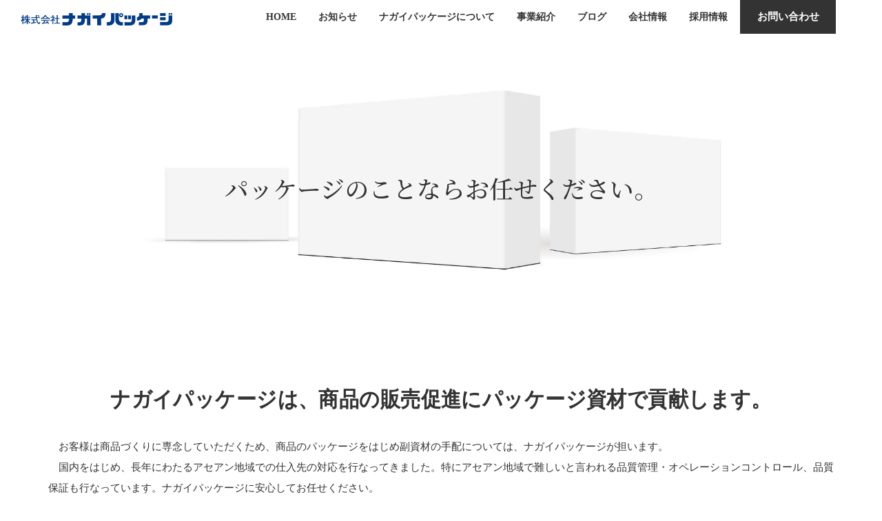

--- FILE ---
content_type: text/html
request_url: https://www.nagaipkg.com/
body_size: 46478
content:
<!DOCTYPE html>
<html lang="ja-JP">
 <head> 
  <meta charset="UTF-8"> 
  <meta http-equiv="content-type" content="text/html; charset=UTF-8"> 
  <link rel="dns-prefetch" href="//sync5-res.digitalstage.jp"> 
  <link rel="dns-prefetch" href="//sync5-cnsl.digitalstage.jp"> 
  <meta name="robots" content="index"> 
  <meta name="viewport" content="width=device-width, initial-scale=1"> 
  <meta name="description" content="ナガイパッケージは商品の販売促進にパッケージ資材で貢献します。お客様のさまざまなニーズにお応えし、お客様の課題を解決します。 "> 
  <meta property="og:title" content="株式会社ナガイパッケージ"> 
  <meta property="og:type" content="website"> 
  <meta property="og:image" content="http://www.nagaipkg.com/bdflashinfo/thumbnail-large.png"> 
  <meta property="og:url" content="http://www.nagaipkg.com/"> 
  <meta property="og:site_name" content="ナガイパッケージ"> 
  <meta property="og:description" content="ナガイパッケージは商品の販売促進にパッケージ資材で貢献します。お客様のさまざまなニーズにお応えし、お客様の課題を解決します。 "> 
  <meta name="twitter:card" content="summary_large_image"> 
  <meta name="twitter:image" content="http://www.nagaipkg.com/bdflashinfo/thumbnail-large.png"> 
  <meta name="note:card" content="summary_large_image"> 
  <link rel="canonical" href="http://www.nagaipkg.com/"> 
  <title>株式会社ナガイパッケージ</title> 
  <link rel="stylesheet" type="text/css" href="_module/styles/bind.css?v=17.0.6" id="bind-css"> 
  <link rel="stylesheet" type="text/css" href="_dress/b14001/base.css?1764219060843"> 
  <link rel="stylesheet" type="text/css" href="_dress/a301d2fca54043a29c5243fb85b0a841/base.css?1764219060843"> 
  <link rel="stylesheet" type="text/css" href="_dress/b14002BlogList/base.css?1764219060843"> 
  <link rel="stylesheet" type="text/css" href="_dress/b14002Webinar/base.css?1764219060843"> 
  <link rel="stylesheet" type="text/css" href="https://fonts.googleapis.com/css?family=Zilla+Slab+Highlight:regular,700&amp;display=swap"> 
  <link rel="stylesheet" type="text/css" href="https://fonts.googleapis.com/css?family=Noto Serif JP:500&amp;display=swap"> 
  <link rel="stylesheet" type="text/css" href="https://fonts.googleapis.com/css?family=Josefin+Sans:100,200,300,regular,500,600,700,100italic,200italic,300italic,italic,500italic,600italic,700italic&amp;display=swap"> 
  <link rel="stylesheet" type="text/css" href="https://fonts.googleapis.com/css?family=Poppins:100,100italic,200,200italic,300,300italic,regular,italic,500,500italic,600,600italic,700,700italic,800,800italic,900,900italic&amp;display=swap"> 
  <link rel="stylesheet" type="text/css" href="https://fonts.googleapis.com/css?family=Noto Sans JP:500&amp;display=swap"> 
  <link rel="stylesheet" type="text/css" href="index.css?1764219060870c0100" id="page-css">    
  <link rel="stylesheet" type="text/css" href="https://fonts.googleapis.com/css?family=Montserrat:100,200,300,regular,500,600,700,800,900,100italic,200italic,300italic,italic,500italic,600italic,700italic,800italic,900italic&amp;display=swap"> 
  <link rel="stylesheet" type="text/css" href="_webfonts.css?1764219060896" id="webfont-css"> 
  <link rel="stylesheet" type="text/css" href="_csslinkbtn/btn-import.css?1764219055587" id="linkbtn-css"> 
  <!-- Google tag (gtag.js) --> 
  <script async src="https://www.googletagmanager.com/gtag/js?id=G-JXNV8BWJ4Y"></script> 
  <script>
  window.dataLayer = window.dataLayer || [];
  function gtag(){dataLayer.push(arguments);}
  gtag('js', new Date());

  gtag('config', 'G-JXNV8BWJ4Y');
</script> 
 </head> 
 <body id="l-1" class="l-1 -dress_b14001 bd-webp" data-type="responsive" data-ga-traking="true" data-page-animation="none"> 
  <div id="page" class="bg-window "> 
   <div class="bg-document"> 
    <noscript> 
     <div id="js-off"> 
      <img src="_module/images/noscript.gif" alt="Enable JavaScript in your browser. このウェブサイトはJavaScriptをオンにしてご覧下さい。"> 
     </div> 
    </noscript> 
    <div id="a-header" data-float="false" class="a-header   cssskin-_area_header"> 
     <header> 
      <div class="site_frame"> 
       <section> 
        <div id="bk91793810" class="b-both_diff -right_large -sp-single_column c-sp-space_normal cssskin-_block_header" data-bk-id="bk91793810" data-shared="true" data-sharedname="グローバルナビ"> 
         <div class=" g-column"> 
          <div class=" column -col3 -col_sub"> 
           <div class=" c-body c-left"> 
            <div class="c-img   "> 
             <a href="./" data-mypid="5825274"> 
              <picture> 
               <source type="image/webp" srcset="_src/89030884/img20250104213228055091.webp?v=1764219055587"> 
               <img src="_src/89030884/img20250104213228055091.png?v=1764219055587" width="6000" height="507" alt="株式会社ナガイパッケージロゴ" id="imgsrc89030884_1" class=" c-no_adjust" loading="lazy"> 
              </picture></a> 
            </div> 
           </div> 
          </div> 
          <div class=" column -col9 -col_main"> 
           <nav> 
            <div id="js-globalNavigation" data-slide-type="rightSlide" data-btn-position="rightTop_fixed"> 
             <div class=" js-motion"> 
              <ul class="m-motion menu-parts -f"> 
               <li class=" c-current"><a href="./" data-mypid="5825274">HOME</a></li> 
               <li><a href="news/" data-pid="5825284">お知らせ</a></li> 
               <li><a href="about_us.html" data-pid="5825277">ナガイパッケージについて</a> 
                <ul data-template="menuf"> 
                 <li><a href="about_us.html#ABOUT_US" data-pid="5825277">私たちについて</a></li> 
                 <li><a href="about_us.html#GREETINGS" data-pid="5825277">社長挨拶</a></li> 
                 <li><a href="about_us.html#PHILOSOPHY" data-pid="5825277">企業理念</a></li> 
                </ul></li> 
               <li><a href="service.html" data-pid="5825280">事業紹介</a> 
                <ul data-template="menuf"> 
                 <li><a href="service.html" data-pid="5825280">パッケージ&amp;デザイン</a></li> 
                 <li><a href="Planning_production.html" data-pid="6004952">パッケージの企画・製作</a></li> 
                </ul></li> 
               <li><a href="blog/" data-pid="5825281">ブログ</a></li> 
               <li><a href="company_information.html" data-pid="5825279">会社情報</a> 
                <ul data-template="menuf"> 
                 <li><a href="company_information.html#PROFILE" data-pid="5825279">会社概要</a></li> 
                 <li><a href="company_information.html#BASE" data-pid="5825279">国内外拠点</a></li> 
                 <li><a href="company_information.html#HISTORY" data-pid="5825279">沿革</a></li> 
                </ul></li> 
               <li><a href="recruitment.html" data-pid="5825275">採用情報</a></li> 
               <li><a href="contact_form.html" data-pid="5825278" class="gnavi">お問い合わせ</a></li> 
              </ul> 
             </div> 
            </div> 
            <div id="spNavigationTrigger" class=" c-sp_navigation_btn"></div> 
           </nav> 
          </div> 
         </div> 
        </div> 
        <div id="bk91793988" class="b-plain c-space_normal c-sp-space_normal c-sp-padding_init cssskin-_block_header" data-bk-id="bk91793988" data-shared="true" data-sharedname="翻訳パーツ"> 
         <div class=" column -column1"> 
          <div class=" c-body c-center"> 
           <span class="js-sync -translate" style="display:none;">,,,</span> 
          </div> 
         </div> 
        </div> 
       </section> 
      </div> 
     </header> 
    </div> 
    <div id="a-ghost_header" data-effect="fade" data-float="true" class="a-ghost_header js-ghost_mode  cssskin-_block_ghost_header"> 
     <header> 
      <div class="site_frame"> 
       <section> 
        <div id="bk91793986" class="b-both_diff -right_large -sp-single_column c-sp-space_normal cssskin-_block_ghost_header" data-bk-id="bk91793986" data-shared="true" data-sharedname="ゴーストヘッダー"> 
         <div class=" g-column"> 
          <div class=" column -col3 -col_sub"> 
           <div class=" c-body c-left"> 
            <div class="c-img   "> 
             <a href="./" data-mypid="5825274"> 
              <picture> 
               <source type="image/webp" srcset="_src/89030882/img20250104213228055091.webp?v=1764219055587"> 
               <img src="_src/89030882/img20250104213228055091.png?v=1764219055587" width="6000" height="507" alt="株式会社ナガイパッケージロゴ" id="imgsrc89030882_1" class=" c-no_adjust" loading="lazy"> 
              </picture></a> 
            </div> 
           </div> 
          </div> 
          <div class=" column -col9 -col_main"> 
           <nav> 
            <div class=" js-motion"> 
             <ul class="m-motion menu-parts -f"> 
              <li class=" c-current"><a href="./" data-mypid="5825274">HOME</a></li> 
              <li><a href="news/" data-pid="5825284">お知らせ</a></li> 
              <li><a href="about_us.html" data-pid="5825277">ナガイパッケージについて</a> 
               <ul data-template="menuf"> 
                <li><a href="about_us.html#GREETINGS" data-pid="5825277">社長挨拶</a></li> 
                <li><a href="about_us.html#PHILOSOPHY" data-pid="5825277">企業理念</a></li> 
               </ul></li> 
              <li><a href="service.html" data-pid="5825280">事業紹介</a> 
               <ul data-template="menuf"> 
                <li><a href="service.html" data-pid="5825280">パッケージ&amp;デザイン</a></li> 
                <li><a href="Planning_production.html" data-pid="6004952">パッケージの企画・製作</a></li> 
               </ul></li> 
              <li><a href="blog/" data-pid="5825281">ブログ</a></li> 
              <li><a href="company_information.html" data-pid="5825279">会社情報</a> 
               <ul data-template="menuf"> 
                <li><a href="company_information.html#PROFILE" data-pid="5825279">会社概要</a></li> 
                <li><a href="company_information.html#BASE" data-pid="5825279">国内外拠点</a></li> 
                <li><a href="company_information.html#HISTORY" data-pid="5825279">沿革</a></li> 
               </ul></li> 
              <li><a href="recruitment.html" data-pid="5825275">採用情報</a></li> 
              <li><a href="contact_form.html" data-pid="5825278" class="gnavi">お問い合わせ</a></li> 
             </ul> 
            </div> 
           </nav> 
          </div> 
         </div> 
        </div> 
        <div id="bk91793987" class="b-headlines c-space_normal c-sp-space_normal cssskin-_block_ghost_header" data-bk-id="bk91793987"> 
         <div class=" column -column1"> 
          <div class=" c-body c-center"> 
           <div class="c-breadcrumb"> 
            <em>HOME</em> 
           </div> 
          </div> 
         </div> 
        </div> 
       </section> 
      </div> 
     </header> 
    </div> 
    <div id="a-billboard" class="a-billboard    cssskin-_area_billboard"> 
     <div class="site_frame"> 
      <section> 
       <div id="bk91793835" class="b-plain c-space_narrow c-sp-space_normal c-sp-padding_init is-sp-hide cssskin-_block_billboard" data-bk-id="bk91793835"> 
        <div class=" column -column1"> 
         <div class=" c-body c-center"> 
          <span class="js-slide s-slide-bdSlideJumboTron s-slide-auto s-slide-loop" data-interval="4000" data-duration="2000" data-width="2000" data-height="700" data-sp-width="600" data-sp-height="300" data-nav-type="none" data-nav-color="white" data-dir-type="none" data-dir-color="white" data-disp-comment="always" data-apply-area="0" data-use-background="0"> <span class="s-slide-img"> 
            <picture> 
             <source type="image/webp" srcset="_src/89030850/_2.webp?v=1764219055587"> 
             <img src="_src/89030850/_2.jpg?v=1764219055587" width="5428" height="3619" alt="_2.jpg" loading="lazy"> 
            </picture><span class="slide-title">パッケージのことならお任せください。</span><span class="slide-body"></span> </span><span class="s-slide-img"> 
            <picture> 
             <source type="image/webp" srcset="_src/89030851/s__3170321_0.webp?v=1764219055587"> 
             <img src="_src/89030851/s__3170321_0.jpg?v=1764219055587" width="1108" height="1477" alt="s__3170321_0.jpg" loading="lazy"> 
            </picture><span class="slide-title"></span><span class="slide-body"></span> </span><span class="s-slide-img"> 
            <picture> 
             <source type="image/webp" srcset="_src/89030852/_1.webp?v=1764219055587"> 
             <img src="_src/89030852/_1.jpg?v=1764219055587" width="5043" height="3362" alt="_1.jpg" loading="lazy"> 
            </picture><span class="slide-title"></span><span class="slide-body"></span> </span><span class="s-slide-img"> 
            <picture> 
             <source type="image/webp" srcset="_src/89030874/img20250416093410183113.webp?v=1764219055587"> 
             <img src="_src/89030874/img20250416093410183113.png?v=1764219055587" width="2363" height="1911" alt="img20250416093410183113.png" loading="lazy"> 
            </picture><span class="slide-title"></span><span class="slide-body"></span> </span> </span> 
         </div> 
        </div> 
       </div> 
       <div id="bk91793855" class="b-plain c-space_narrow c-sp-space_normal c-sp-padding_init is-pc-hide cssskin-_block_billboard" data-bk-id="bk91793855"> 
        <div class=" column -column1"> 
         <div class=" c-body c-center"> 
          <span class="js-slide s-slide-bdSlideJumboTron s-slide-auto s-slide-loop" data-interval="4000" data-duration="2000" data-width="2000" data-height="700" data-sp-width="600" data-sp-height="300" data-nav-type="none" data-nav-color="white" data-dir-type="none" data-dir-color="white" data-disp-comment="always" data-apply-area="0" data-use-background="0"> <span class="s-slide-img"> 
            <picture> 
             <source type="image/webp" srcset="_src/89030859/_2.webp?v=1764219055587"> 
             <img src="_src/89030859/_2.jpg?v=1764219055587" width="5428" height="3619" alt="_2.jpg" loading="lazy"> 
            </picture><span class="slide-title">パッケージのことなら<br>お任せください。</span><span class="slide-body"></span> </span><span class="s-slide-img"> 
            <picture> 
             <source type="image/webp" srcset="_src/89030860/s__3170321_0.webp?v=1764219055587"> 
             <img src="_src/89030860/s__3170321_0.jpg?v=1764219055587" width="1108" height="1477" alt="s__3170321_0.jpg" loading="lazy"> 
            </picture><span class="slide-title"></span><span class="slide-body"></span> </span><span class="s-slide-img"> 
            <picture> 
             <source type="image/webp" srcset="_src/89030861/_1.webp?v=1764219055587"> 
             <img src="_src/89030861/_1.jpg?v=1764219055587" width="5043" height="3362" alt="_1.jpg" loading="lazy"> 
            </picture><span class="slide-title"></span><span class="slide-body"></span> </span><span class="s-slide-img"> 
            <picture> 
             <source type="image/webp" srcset="_src/89030875/img20250416093410183113.webp?v=1764219055587"> 
             <img src="_src/89030875/img20250416093410183113.png?v=1764219055587" width="2363" height="1911" alt="img20250416093410183113.png" loading="lazy"> 
            </picture><span class="slide-title"></span><span class="slide-body"></span> </span> </span> 
         </div> 
        </div> 
       </div> 
      </section> 
     </div> 
    </div> 
    <main> 
     <div id="a-site_contents" class="a-site_contents  noskin"> 
      <article> 
       <div class="site_frame"> 
        <div class="g-column"> 
         <div id="a-main" class="a-main column -col12 "> 
          <section> 
           <div id="bk91793834" class="b-plain c-space_wide c-sp-space_wide is-sp-hide cssskin-_block_main init-block_animation" data-bk-id="bk91793834" data-animated="fadeIn"> 
            <div class=" column -column1"> 
             <h1 class="none c-page_title c-center">ナガイパッケージは、商品の販売促進にパッケージ資材で貢献します。</h1> 
             <div class=" c-body c-center">
               &nbsp; 
             </div> 
             <p class=" c-body">　お客様は商品づくりに専念していただくため、商品のパッケージをはじめ副資材の手配については、ナガイパッケージが担います。<br>　国内をはじめ、長年にわたるアセアン地域での仕入先の対応を行なってきました。特にアセアン地域で難しいと言われる品質管理・オペレーションコントロール、品質保証も行なっています。ナガイパッケージに安心してお任せください。</p> 
            </div> 
           </div> 
           <div id="bk91793856" class="b-plain c-space_wide c-sp-space_wide is-pc-hide cssskin-_block_main init-block_animation" data-bk-id="bk91793856" data-animated="fadeIn"> 
            <div class=" column -column1"> 
             <h1 class=" c-page_title c-center">ナガイパッケージは、<br>商品の販売促進に<br>パッケージ資材で貢献します。</h1> 
             <div class=" c-body c-center">
               &nbsp; 
             </div> 
             <p class=" c-body">　お客様は商品づくりに専念していただくため、商品のパッケージをはじめ副資材の手配については、ナガイパッケージが担います。<br>　国内をはじめ、長年にわたるアセアン地域での仕入先の対応を行なってきました。特にアセアン地域で難しいと言われる品質管理・オペレーションコントロール、品質保証も行なっています。ナガイパッケージに安心してお任せください。</p> 
            </div> 
           </div> 
           <div id="bk91793833" class="b-plain c-space_normal c-sp-space_normal cssskin-_block_main" data-bk-id="bk91793833"> 
            <div class=" column -column1"> 
             <h2 class="note c-title c-center">NEWS</h2> 
             <hr class="c-hr"> 
             <div class=" c-body c-center">
               お知らせ 
             </div> 
            </div> 
           </div> 
           <div id="bk91793852" class="b-plain c-space_normal c-sp-space_normal c-sp-padding_normal cssskin-_block_main" data-bk-id="bk91793852"> 
            <div class=" column -column1"> 
             <!-- このブロックにはブログ表示に必要なタグが配置されています。 編集すると、記事が正常に表示されなくなるおそれがありますのでご注意ください。 --> 
             <table class="c-list_news"> 
              <tbody> 
               <tr> 
                <th><span class="js-press -index" style="display:none">{"blogs":[{"sid":"TzS6KQYy8L","categories":"","tags":"","order":"newer","name":"お知らせ","pathToFolder":"./news/","topfile":"top.html","rss":"0"}],"articleType":"1","limit_article_num":"5","article_disp_offset":"0","article_disp_offset_num":"","article_new_offset":"1","article_new_offset_num":"14"}</span></th> 
               </tr> 
               <tr> 
                <th>[%article_date_notime_dot%] [%new:New%]</th> 
                <td> <p> </p><p class=" c-body">　<a href="[%link%]">[%title%]</a></p> <p></p></td> 
               </tr> 
               <tr> 
                <th><span class="js-press -index-end" style="display:none"></span></th> 
               </tr> 
              </tbody> 
             </table> 
             <div class=" c-body c-right"> 
              <a href="news/" data-pid="5825284">お知らせをもっと見る<span class="bindicon-circle-right"></span></a> 
             </div> 
            </div> 
           </div> 
           <div id="bk91793836" class="b-plain c-space_normal c-sp-space_normal cssskin-_block_main" data-bk-id="bk91793836"> 
            <div class=" column -column1"> 
             <h2 class="note c-title c-center">SERVICE</h2> 
             <hr class="c-hr"> 
             <div class=" c-body c-center">
               事業紹介 
             </div> 
            </div> 
           </div> 
           <div id="bk91793832" class="b-plain c-sp-space_custom cssskin-002" data-bk-id="bk91793832"> 
            <div class=" g-column -col3 -sp-col1"> 
             <div class=" column -column1"> 
              <div class="c-none"> 
               <div class="c-img   "> 
                <picture> 
                 <source type="image/webp" srcset="_src/89030849/dscf3533.webp?v=1764219055587"> 
                 <img src="_src/89030849/dscf3533.jpg?v=1764219055587" width="4256" height="2766" alt="パッケージ・デザインイメージ" id="imgsrc89030849_1" loading="lazy"> 
                </picture> 
               </div> 
              </div> 
              <h3 class=" c-large_headline">パッケージ＆デザイン</h3> 
              <p class=" c-body">ニューロマーケティングデータを基に<span>AI</span>が生成する「売れるパッケージデザイン」、その提案と対応をいたします。最新のテクノロジーを駆使した一歩先の商品作りに貢献いたします。<br>&nbsp;</p> 
              <div class=" c-body c-center"> 
               <a href="service.html" data-pid="5825280" class="btn-default">さらに詳しく<span class="bindicon-arrow-right2"></span></a> 
              </div> 
             </div> 
             <div class=" column -column2"> 
              <div class="c-none"> 
               <div class="c-img   "> 
                <picture> 
                 <source type="image/webp" srcset="_src/89030846/s__3170321_0.webp?v=1764219055587"> 
                 <img src="_src/89030846/s__3170321_0.jpg?v=1764219055587" width="1000" height="650" alt="アパレルイメージ" id="imgsrc89030846_1" loading="lazy"> 
                </picture> 
               </div> 
              </div> 
              <h3 class=" c-large_headline">アパレル</h3> 
              <p class=" c-body">アパレル業界のメーカー様と副資材の手配など数多く取引してまいりました。その中で身に付けたノウハウを最大限に活かし、お客様の商品開発から販売まで幅広くサポートいたします。また、新規事業として、自社商品の開発と販売も行っております。</p> 
             </div> 
             <div class=" column -column3 -column-lasts"> 
              <div class="c-none"> 
               <div class="c-img   "> 
                <picture> 
                 <source type="image/webp" srcset="_src/89030877/s__3170321_0.webp?v=1764219055587"> 
                 <img src="_src/89030877/s__3170321_0.jpg?v=1764219055587" width="1000" height="650" alt="商品開発イメージ" id="imgsrc89030877_1" loading="lazy"> 
                </picture> 
               </div> 
              </div> 
              <h3 class=" c-large_headline">お菓子</h3> 
              <p class=" c-body">新商品だけでなく、既存の商品でもパッケージデザインを新しくすることで、更なる収益が見込めます。これまで培ってきた知識と経験を活かし、箱ものや袋ものなど、お客様の商品に最適な「売れるデザイン」「コストを抑えたパッケージ」をご提案いたします。</p> 
             </div> 
            </div> 
           </div> 
           <div id="bk94931992" class="b-plain c-space_normal c-sp-space_normal cssskin-_block_main" data-bk-id="bk94931992"> 
            <div class=" column -column1"> 
             <h2 class="note c-title c-center"><span>FEATURES</span></h2> 
             <hr class="c-hr"> 
             <div class=" c-body c-center">
               ナガイパッケージの特長 
             </div> 
            </div> 
           </div> 
           <div id="bk94931995" class="b-plain c-space_narrow c-sp-space_normal c-sp-padding_normal cssskin-_block_main" data-bk-id="bk94931995"> 
            <div class=" g-column -col4 -sp-col1"> 
             <div class=" column -column1"> 
              <h3 class=" c-large_headline c-center"> 
               <div class="c-img   "> 
                <picture> 
                 <source type="image/webp" srcset="_src/91617246/aikonn_3.webp?v=1764219055587"> 
                 <img src="_src/91617246/aikonn_3.png?v=1764219055587" width="350" height="350" alt="企画・提案から 製造・納品まで" id="imgsrc91617246_1" class=" c-no_adjust" loading="lazy"> 
                </picture> 
               </div><br>企画・提案から<br>製造・納品まで</h3> 
              <div class=" c-body c-center">
                &nbsp; 
              </div> 
              <div class=" c-body c-center">
                企画から納品まで、工程管理、品質管理を安心しておまかせください。 
              </div> 
             </div> 
             <div class=" column -column2"> 
              <h3 class=" c-large_headline c-center"> 
               <div class="c-img   "> 
                <picture> 
                 <source type="image/webp" srcset="_src/91617248/aikonn.webp?v=1764219055587"> 
                 <img src="_src/91617248/aikonn.png?v=1764219055587" width="350" height="350" alt="エコロジーとエコノミーの 両立の企画・提案" id="imgsrc91617248_1" class=" c-no_adjust" loading="lazy"> 
                </picture> 
               </div><br>エコロジーとエコノミーの<br>両立の企画・提案</h3> 
              <div class=" c-body c-center">
                &nbsp; 
              </div> 
              <div class=" c-body c-center">
                経済合理性のロットや材質の提案。環境負荷軽減の材質、構成の提案。 
              </div> 
             </div> 
             <div class=" column -column3"> 
              <h3 class=" c-large_headline c-center"> 
               <div class="c-img   "> 
                <picture> 
                 <source type="image/webp" srcset="_src/91617250/aikonn_2_2.webp?v=1764219055587"> 
                 <img src="_src/91617250/aikonn_2_2.png?v=1764219055587" width="350" height="350" alt="販売促進の 効果的な企画・提案" id="imgsrc91617250_1" class=" c-no_adjust" loading="lazy"> 
                </picture> 
               </div><br>販売促進の<br>効果的な企画・提案</h3> 
              <div class=" c-body c-center">
                &nbsp; 
              </div> 
              <div class=" c-body c-center">
                パッケージ、下げ札、POP、ポスターをはじめ、SNS、広告など総合的に販売促進を提案します。 
              </div> 
             </div> 
             <div class=" column -column4 -column-lasts"> 
              <h3 class=" c-large_headline c-center"> 
               <div class="c-img   "> 
                <picture> 
                 <source type="image/webp" srcset="_src/91617252/aikonn_2.webp?v=1764219055587"> 
                 <img src="_src/91617252/aikonn_2.png?v=1764219055587" width="350" height="350" alt="作業負荷低減の 企画・提案" id="imgsrc91617252_1" class=" c-no_adjust" loading="lazy"> 
                </picture> 
               </div><br>作業負荷低減の<br>企画・提案</h3> 
              <div class=" c-body c-center">
                &nbsp; 
              </div> 
              <div class=" c-body c-center">
                資材や形状など作業業務の負荷を減らし、時間短縮やコスト削減の企画提案をします。 
              </div> 
             </div> 
            </div> 
           </div> 
           <div id="bk91793831" class="b-plain c-space_normal c-sp-space_normal cssskin-_block_main" data-bk-id="bk91793831"> 
            <div class=" column -column1"> 
             <h2 class=" c-title c-center">Flow</h2> 
             <hr class="c-hr"> 
             <div class=" c-body c-center">
               パッケージ製作の流れ 
             </div> 
            </div> 
           </div> 
           <div id="bk94952922" class="b-plain c-space_normal c-sp-space_normal c-padding_normal c-sp-padding_normal is-sp-hide cssskin-_block_main" data-bk-id="bk94952922"> 
            <div class=" column -column1"> 
             <div class=" c-body c-center"> 
              <div class="c-img   "> 
               <picture> 
                <source type="image/webp" srcset="_src/91636238/img20251008083343350207.webp?v=1764219055587"> 
                <img src="_src/91636238/img20251008083343350207.png?v=1764219055587" width="1449" height="374" alt="フロー図" id="imgsrc91636238_1" class=" c-no_adjust" loading="lazy"> 
               </picture> 
              </div> 
             </div> 
            </div> 
           </div> 
           <div id="bk94952923" class="b-plain c-space_normal c-sp-space_normal c-padding_normal is-pc-hide cssskin-_block_main" data-bk-id="bk94952923"> 
            <div class=" column -column1"> 
             <div class=" c-body c-center"> 
              <div class="c-img   "> 
               <picture> 
                <source type="image/webp" srcset="_src/91636240/img20251008083653232038.webp?v=1764219055587"> 
                <img src="_src/91636240/img20251008083653232038.png?v=1764219055587" width="480" height="798" alt="フロー図" id="imgsrc91636240_1" class=" c-no_adjust" loading="lazy"> 
               </picture> 
              </div> 
             </div> 
            </div> 
           </div> 
           <div id="bk94952924" class="b-plain c-space_normal c-sp-space_normal cssskin-_block_main" data-bk-id="bk94952924"> 
            <div class=" column -column1"> 
             <div class=" c-body c-center"> 
              <a href="Planning_production.html" data-pid="6004952" class="btn-default">さらに詳しく<span class="bindicon-arrow-right2"></span></a> 
             </div> 
            </div> 
           </div> 
           <div id="bk94952921" class="b-plain c-space_normal c-sp-space_normal cssskin-_block_main" data-bk-id="bk94952921"> 
            <div class=" column -column1"> 
             <h2 class=" c-title c-center">About Us</h2> 
             <hr class="c-hr"> 
             <div class=" c-body c-center">
               私たちについて 
             </div> 
            </div> 
           </div> 
           <div id="bk91793819" class="b-both_diff -right_large -sp-single_column c-space_normal c-sp-space_normal bd-webp -dress_b14002Webinar cssskin-_block_main init-block_animation init-sp-block_animation" data-bk-id="bk91793819" data-animated="fadeInRight" data-sp-animated="fadeInRight"> 
            <div class=" g-column"> 
             <div class=" column -col4 -col_sub"> 
              <div class="c-none c-left"> 
               <div class="c-img   "> 
                <picture> 
                 <source type="image/webp" srcset="_src/89030839/089a3576.webp?v=1764219055587"> 
                 <img src="_src/89030839/089a3576.jpg?v=1764219055587" width="1000" height="650" alt="打ち合わせイメージ" id="imgsrc89030839_1" loading="lazy"> 
                </picture> 
               </div>&nbsp; 
              </div> 
             </div> 
             <div class=" column -col8 -col_main"> 
              <p class="c-lead">ナガイパッケージについて</p> 
              <h3 class=" c-large_headline">創業55年、お客様のご満足が一番の目標、実直な会社です。</h3> 
              <p class=" c-body">大手企業様のパッケージ製作に長きに渡り携わって参りました。高い品質管理力と購買につながる商品イメージを大切にし、手に取ってみたくなるパッケージをご提案いたします。<br>&nbsp;<br><a href="about_us.html" data-pid="5825277" class="more">私たちについて・社長挨拶・企業理念<span class="bindicon-arrow-right2"></span></a></p> 
             </div> 
            </div> 
           </div> 
           <div id="bk92058384" class="b-both_diff -right_large -sp-single_column c-space_normal c-sp-space_normal bd-webp -dress_b14002Webinar cssskin-_block_main init-block_animation init-sp-block_animation" data-bk-id="bk92058384" data-animated="fadeInRight" data-sp-animated="fadeInRight"> 
            <div class=" g-column"> 
             <div class=" column -col4 -col_sub"> 
              <div class="c-none"> 
               <div class="c-img   "> 
                <picture> 
                 <source type="image/webp" srcset="_src/89277902/089a3590.webp?v=1764219055587"> 
                 <img src="_src/89277902/089a3590.jpg?v=1764219055587" width="1000" height="650" alt="打ち合わせイメージ" id="imgsrc89277902_1" loading="lazy"> 
                </picture> 
               </div> 
              </div> 
             </div> 
             <div class=" column -col8 -col_main"> 
              <p class="c-lead">会社情報</p> 
              <h3 class=" c-large_headline">総合的な企画・アイデアを提案するプロダクトマネジメントカンパニー。</h3> 
              <p class=" c-body">開発・宣伝・販売・管理を一貫して行い、業務を無駄なく効率的に行います。目標達成のためにすべてのタスクを連動管理し、最大限の効果を発揮させます。ご要望に応じて部分的な業務も担います。<br>&nbsp;<br><a href="company_information.html" data-pid="5825279" class="more">会社概要・国内外拠点・沿革<span class="bindicon-arrow-right2"></span></a></p> 
             </div> 
            </div> 
           </div> 
           <div id="bk92058383" class="b-both_diff -right_large -sp-single_column c-space_normal c-sp-space_normal bd-webp -dress_b14002Webinar cssskin-_block_main init-block_animation init-sp-block_animation" data-bk-id="bk92058383" data-animated="fadeInRight" data-sp-animated="fadeInRight"> 
            <div class=" g-column"> 
             <div class=" column -col4 -col_sub"> 
              <div class="c-none"> 
               <div class="c-img   "> 
                <picture> 
                 <source type="image/webp" srcset="_src/89277894/pxl_20230921_061303483.webp?v=1764219055587"> 
                 <img src="_src/89277894/pxl_20230921_061303483.jpg?v=1764219055587" width="1000" height="650" alt="ミーティング風景" id="imgsrc89277894_1" loading="lazy"> 
                </picture> 
               </div> 
              </div> 
             </div> 
             <div class=" column -col8 -col_main"> 
              <p class="c-lead">採用情報</p> 
              <h3 class=" c-large_headline"><span class=" d-bold">モノづくりを純粋に楽しめ、親しみの持てる職場です。</span></h3> 
              <p class=" c-body">みんなで一つの目標に向かって、純粋にモノづくりに協力し合える会社です。活発で責任感のある人を求めています。お客様に喜んでいただける商品を一緒に作って行きましょう！<br>&nbsp;<br><a href="recruitment.html" data-pid="5825275" class="more">求める人材・福利厚生・募集要項<span class="bindicon-arrow-right2"></span></a></p> 
             </div> 
            </div> 
           </div> 
           <div id="bk91793830" class="b-plain c-space_normal c-sp-space_normal cssskin-_block_main" data-bk-id="bk91793830"> 
            <div class=" column -column1"> 
             <h2 class=" c-title c-center">Blog</h2> 
             <hr class="c-hr"> 
             <div class=" c-body c-center">
               ブログ 
             </div> 
            </div> 
           </div> 
           <div id="bk91793829" class="b-headlines c-space_narrow c-sp-space_wide bd-webp -dress_b14002BlogList cssskin-_block_main" data-bk-id="bk91793829"> 
            <div class=" g-column -col4 -sp-col1 -no_spacing"> 
             <div class=" column -column1"> 
              <!-- このブロックにはブログ表示に必要なタグが配置されています。 編集すると、記事が正常に表示されなくなるおそれがありますのでご注意ください。 --> 
              <div class="c-none"> 
               <span class="js-press -index" style="display:none">{"articleType":"1","limit_article_num":"4","article_disp_offset":"0","article_disp_offset_num":"","article_new_offset":"1","article_new_offset_num":"14","blogs":[{"sid":"-6cNroagdzF","categories":"","tags":"","order":"newer","name":"ブログ","pathToFolder":"./blog/","topfile":"top.html","rss":"0"}]}</span> 
              </div> 
              <div class="c-none c-center"> 
               <div class="c-img   "> 
                <a href="[%link%]"> 
                 <picture> 
                  <source type="image/webp" srcset="_src/89030845/sign.webp?v=1764219055587"> 
                  <img src="_src/89030845/sign.png?v=1764219055587" width="640" height="360" alt="" id="imgsrc89030845_1" class=" c-no_adjust" loading="lazy"> 
                 </picture></a> 
               </div> 
              </div> 
              <h4 class=" c-small_headline">[%new:New%][%article_date_notime_dot%][%category%]</h4> 
              <h3 class=" c-large_headline"><a href="[%link%]">[%title%]</a></h3> 
              <div class="c-none"> 
               <hr class="c-hr"> 
              </div> 
              <p class="c-lead">[%lead%]</p> 
             </div> 
             <div class=" column -column2"> 
              <div class="c-none"> 
               <span class="js-press -index-end" style="display:none"></span> 
              </div> 
              <div class="c-none">
                &nbsp; 
              </div> 
              <div class="c-none c-right"> 
               <a href="blog/" data-pid="5825281">ブログをもっと見る</a> 
              </div> 
             </div> 
            </div> 
           </div> 
           <div id="bk91793967" class="b-plain c-space_normal c-sp-space_normal bd-webp -dress_a301d2fca54043a29c5243fb85b0a841 cssskin-_block_main" data-bk-id="bk91793967"> 
            <div class=" column -column1"> 
             <div class=" c-body c-right"> 
              <a href="blog/" data-pid="5825281">ブログをもっと見る<span class="bindicon-circle-right"></span></a> 
             </div> 
            </div> 
           </div> 
           <div id="bk91793854" class="b-plain c-space_normal c-sp-space_normal c-padding_normal cssskin-001" data-bk-id="bk91793854" data-shared="true" data-sharedname="お問い合わせ帯"> 
            <div class=" column -column1"> 
             <h3 class=" c-large_headline c-center"><span style="color:#ffffff;" data-sitecolor-text=""><a href="contact_form.html" data-pid="5825278"> 
                <div class="c-img   "> 
                 <picture> 
                  <source type="image/webp" srcset="_src/89030857/img20250213095212560925.webp?v=1764219055587"> 
                  <img src="_src/89030857/img20250213095212560925.png?v=1764219055587" width="112" height="83" alt="メール" id="imgsrc89030857_1" class=" c-no_adjust" loading="lazy"> 
                 </picture> 
                </div> ご相談・お問い合わせはこちら</a> </span></h3> 
            </div> 
           </div> 
          </section> 
         </div> 
        </div> 
       </div> 
      </article> 
     </div> 
    </main> 
    <div id="a-footer" data-float="false" class="a-footer   cssskin-_area_footer"> 
     <footer> 
      <div class="site_frame"> 
       <div id="bk91793853" class="b-plain c-sp-space_init c-sp-padding_normal cssskin-_block_footer" data-bk-id="bk91793853" data-shared="true" data-sharedname="フッター"> 
        <div class=" g-column -col4 -sp-col1"> 
         <div class=" column -column1"> 
          <div class=" c-body c-left"> 
           <div> 
            <div class="c-img   "> 
             <a href="./" data-mypid="5825274"> 
              <picture> 
               <source type="image/webp" srcset="_src/89030855/img20250104213228055091.webp?v=1764219055587"> 
               <img src="_src/89030855/img20250104213228055091.png?v=1764219055587" width="6000" height="507" alt="株式会社ナガイパッケージロゴ" id="imgsrc89030855_1" class=" c-no_adjust" loading="lazy"> 
              </picture></a> 
            </div> 
            <br> 
            <br> 
           </div> 
          </div> 
          <div class=" c-body c-left"> 
           <span>〒543-0043　大阪市天王寺区勝山2-8-9</span> 
          </div> 
          <div class=" c-body c-left"> 
           <span>営業時間：月～金 9:00～17:30</span> 
          </div> 
          <div class=" c-body c-left"> 
           <span>TEL.06-6779-1888</span> 
          </div> 
          <div class=" c-body c-left"> 
           <span>FAX.06-6779-4098</span> 
          </div> 
          <p class=" c-body">&nbsp;</p> 
         </div> 
         <div class=" column -column2"> 
          <p class=" c-body"><a href="./" data-mypid="5825274">HOME</a><br><a href="news/" data-pid="5825284">お知らせ</a><br><a href="blog/" data-pid="5825281">ブログ</a><br><a href="service.html" data-pid="5825280">事業紹介</a><br><a href="service.html" data-pid="5825280">パッケージ＆デザイン</a><br><a href="Planning_production.html" data-pid="6004952">パッケージの企画・製作</a></p> 
         </div> 
         <div class=" column -column3"> 
          <p class=" c-body"><a href="about_us.html" data-pid="5825277">ナガイパッケージについて</a><br><a href="about_us.html#GREETINGS" data-pid="5825277">社長挨拶</a><br><a href="about_us.html#PHILOSOPHY" data-pid="5825277">企業理念</a><br><a href="company_information.html" data-pid="5825279">会社情報</a><br><a href="company_information.html#PROFILE" data-pid="5825279">会社概要</a></p> 
         </div> 
         <div class=" column -column4 -column-lasts"> 
          <p class=" c-body"><a href="company_information.html#BASE" data-pid="5825279">国内外拠点</a><br><a href="company_information.html#HISTORY" data-pid="5825279">沿革</a><br><a href="recruitment.html" data-pid="5825275">採用情報</a><br><a href="privacy_policy.html" data-pid="5825276">特定個人情報取扱基本方針</a><br><a href="contact_form.html" data-pid="5825278">お問い合わせ</a></p> 
         </div> 
        </div> 
       </div> 
       <div id="bk91793821" class="b-headlines c-space_normal c-sp-space_normal cssskin-_block_footer" data-bk-id="bk91793821" data-shared="true" data-sharedname="_コピーライト"> 
        <div class=" column -column1"> 
         <div class="c-credit c-center">
           © 2025 NAGAI PACKAGE CO.,LTD. All Rights Reserved. 
         </div> 
        </div> 
       </div> 
      </div> 
     </footer> 
    </div> 
    <div id="w-top-left" class="w-base w-top w-left"> 
     <div id="bk91793804" class="b-plain" data-bk-id="bk91793804"> 
      <div class=" column -column1"> 
      </div> 
     </div> 
    </div> 
    <div id="w-top-right" class="w-base w-top w-right"> 
     <div id="bk91793805" class="b-plain cssskin-002" data-bk-id="bk91793805" data-shared="true" data-sharedname="右上"> 
      <div class=" column -column1"> 
      </div> 
     </div> 
    </div> 
    <div id="w-middle-left" class="w-base w-middle w-left"> 
     <div id="bk91793806" class="b-plain" data-bk-id="bk91793806"> 
      <div class=" column -column1"> 
      </div> 
     </div> 
    </div> 
    <div id="w-middle-right" class="w-base w-middle w-right"> 
     <div id="bk91793807" class="b-plain" data-bk-id="bk91793807"> 
      <div class=" column -column1"> 
      </div> 
     </div> 
    </div> 
    <div id="w-bottom-left" class="w-base w-bottom w-left"> 
     <div id="bk91793808" class="b-plain c-sp-space_init c-sp-padding_init is-pc-hide" data-bk-id="bk91793808" data-shared="true" data-sharedname="スマホワンタップ"> 
      <div class=" g-column -col1 -sp-col2"> 
       <div class=" column -column1 -column-lasts"> 
        <div class=" c-body c-center"> 
         <div class="c-img   "> 
          <a href="contact_form.html" data-pid="5825278"> 
           <picture> 
            <source type="image/webp" srcset="_src/89030863/img20250213095212560925.webp?v=1764219055587"> 
            <img src="_src/89030863/img20250213095212560925.png?v=1764219055587" width="400" height="90" alt="メール" id="imgsrc89030863_1" class=" c-no_adjust" loading="lazy"> 
           </picture></a> 
         </div> 
        </div> 
       </div> 
       <div class=" column -column1 -column-lasts"> 
        <div class=" c-body c-center"> 
         <div class="c-img   "> 
          <a href="tel:06-6779-1889"> 
           <picture> 
            <source type="image/webp" srcset="_src/89030865/img20250213095215881625.webp?v=1764219055587"> 
            <img src="_src/89030865/img20250213095215881625.png?v=1764219055587" width="400" height="90" alt="電話" id="imgsrc89030865_1" class=" c-no_adjust" loading="lazy"> 
           </picture></a> 
         </div> 
        </div> 
       </div> 
      </div> 
     </div> 
    </div> 
    <div id="w-bottom-right" class="w-base w-bottom w-right" data-disp-on-scroll="true"> 
     <div id="bk91793809" class="b-plain c-space_normal c-sp-space_init c-padding_normal" data-bk-id="bk91793809" data-shared="true" data-sharedname="ページトップへ"> 
      <div class=" column -column1"> 
       <div class=" c-body c-right"> 
        <a href="#" class="c-link_top js-link_scroller"><span class="bindicon-circle-up"></span></a> 
        <style>
.c-link_top {
display:inline-block;
font-size: 2em;
width:2.0em;
height:2.0em;
border:0px solid;
border-radius:50%;
text-align:center;
line-height:2.1em;
background-color:#ffffff;
}
</style> 
       </div> 
      </div> 
     </div> 
    </div> 
   </div> 
  </div> 
  <script src="_module/lib/lib.js?v=17.0.6" defer></script> 
  <script src="_module/scripts/bind.js?v=17.0.6" id="script-js" defer></script> 
  <!--[if lt IE 9]><script src="_module/lib/html5shiv.min.js?v=17.0.6"></script><![endif]--> 
  <!-- custom_tags_start --> 
  <script defer type="text/javascript">
</script> 
  <!-- custom_tags_end -->  
 </body>
</html>

--- FILE ---
content_type: text/css
request_url: https://www.nagaipkg.com/_dress/a301d2fca54043a29c5243fb85b0a841/base.css?1764219060843
body_size: 33
content:
@charset "utf-8";.-dress_a301d2fca54043a29c5243fb85b0a841  {background-color:#EAE6E6;}/* created version 9.00*/


--- FILE ---
content_type: text/css
request_url: https://www.nagaipkg.com/_dress/b14002BlogList/base.css?1764219060843
body_size: 1865
content:
@charset "utf-8";.-dress_b14002BlogList .b-headlines .column {background-color:#FFFFFF;padding-bottom:20px;box-shadow: 11px 13px 27px 6px rgba(0, 0, 0, 0.08);padding-top:0px;padding-right:0px;padding-left:0px;}.-dress_b14002BlogList.b-headlines .column {background-color:#FFFFFF;padding-bottom:20px;box-shadow: 11px 13px 27px 6px rgba(0, 0, 0, 0.08);padding-top:0px;padding-right:0px;padding-left:0px;}.-dress_b14002BlogList .c-small_headline {padding-top:23px;padding-right:25px;padding-left:25px;font-size:10px;}.-dress_b14002BlogList .c-large_headline {color:#333333;font-size:14px;line-height:28px;padding-right:25px;padding-left:25px;padding-bottom:0px;}.-dress_b14002BlogList .c-large_headline a {color:#333333;}.-dress_b14002BlogList .c-lead {font-size:12px;padding-right:25px;padding-left:25px;padding-bottom:10px;letter-spacing:1px;}.-dress_b14002BlogList .c-blog-category {color:rgba(51,51,51, 0.45);}.-dress_b14002BlogList .c-blog-category a {color:rgba(51,51,51, 0.45);font-family:"Josefin Sans", sans-serif;padding:0px;font-size:10px;border-style:none;font-weight:400;}.-dress_b14002BlogList .c-hr {border:solid 1px rgba(51,51,51, 0.1);margin-top:15px;margin-right:25px;margin-left:25px;margin-bottom:18px;}.-dress_b14002BlogList .c-body {padding-right:20px;padding-left:20px;}.-dress_b14002BlogList .c-blog-tag a {color:rgba(51,51,51, 0.7);border-color:rgba(51,51,51, 0.3);padding-top:2px;padding-bottom:2px;padding-right:5px;padding-left:5px;font-size:10px;}.-dress_b14002BlogList  {background-image:linear-gradient(180deg,#ffffff 20%,#EAE6E6 20%);}.-dress_b14002BlogList .c-small_headline a {font-size:10px;}@media only screen and (max-width: 641px) {.bd-webp.-dress_b14002BlogList  {background-image:linear-gradient(180deg,#EAE6E6 0%,#EAE6E6 100%);background-color:#EAE6E6;}.bd-no-webp.-dress_b14002BlogList  {background-image:linear-gradient(180deg,#EAE6E6 0%,#EAE6E6 100%);background-color:#EAE6E6;}}/* created version 9.00*/


--- FILE ---
content_type: text/css
request_url: https://www.nagaipkg.com/_dress/b14002Webinar/base.css?1764219060843
body_size: 1522
content:
@charset "utf-8";.-dress_b14002Webinar .b-headlines .column {padding:30px;position:relative;}.-dress_b14002Webinar.b-headlines .column {padding:30px;position:relative;}.-dress_b14002Webinar .b-headlines .column .c-large_headline {font-size:12px;}.-dress_b14002Webinar.b-headlines .column .c-large_headline {font-size:12px;}.-dress_b14002Webinar .c-enclosure {display:inline-block;line-height:1em;color:#333333;padding:0px;font-size:26px;transform:rotate(-90deg);position:absolute;border:none 1px #EAE6E6;left:-65px;top:86px;font-family:Poppins, sans-serif;letter-spacing:0.03em;font-weight:600;}.-dress_b14002Webinar .c-blog-category::before {display:none;}.-dress_b14002Webinar .c-blog-category a {color:#333333;font-size:10px;font-family:san-serif;border:solid 1px #EAE6E6;background-color:rgba(234,230,230, 0.6);padding-top:0px;padding-bottom:0px;margin:0px;}.-dress_b14002Webinar .c-blog-category {margin:0px;}.-dress_b14002Webinar .c-lead {font-size:18px;font-family:"Noto Sans JP", san-serif;color:#333333;border-bottom:none 1px #333333;border-left:solid 5px #333333;padding-left:10px;font-weight:900;}.-dress_b14002Webinar  {color:#333333;}.-dress_b14002Webinar a {color:#333333;}.-dress_b14002Webinar .b-headlines .column .c-large_headline a {color:#333333;font-family:san-serif;}.-dress_b14002Webinar.b-headlines .column .c-large_headline a {color:#333333;font-family:san-serif;}.-dress_b14002Webinar .c-large_headline {padding-bottom:10px;padding-top:15px;}.-dress_b14002Webinar .b-headlines {position:relative;}.-dress_b14002Webinar.b-headlines {position:relative;}/* created version 9.00*/


--- FILE ---
content_type: text/css
request_url: https://www.nagaipkg.com/index.css?1764219060870c0100
body_size: 22626
content:
#a-header,#a-ghost_header,#a-billboard,#a-site_contents,#a-footer{max-width:100%}.bd-no-webp #a-billboard{padding:0}.bd-webp #a-billboard{padding:0}@media only screen and (max-width:641px){.bd-no-webp #a-header{padding:0}.bd-webp #a-header{padding:0}.bd-no-webp #a-ghost_header{padding:0}.bd-webp #a-ghost_header{padding:0}.bd-no-webp #a-billboard{padding:0}.bd-webp #a-billboard{padding:0}.bd-no-webp #a-main{padding:0}.bd-webp #a-main{padding:0}.bd-no-webp #a-side-a{padding:0}.bd-webp #a-side-a{padding:0}.bd-no-webp #a-side-b{padding:0}.bd-webp #a-side-b{padding:0}.bd-no-webp #a-footer{padding:0}.bd-webp #a-footer{padding:0}}.bd-no-webp #bk91793810{background-color:#fff}.bd-webp #bk91793810{background-color:#fff}#bk91793810>div{padding-left:30px;padding-top:0;padding-right:30px;padding-bottom:0}.bd-no-webp #bk91793810 .column:nth-child(odd){padding-left:px;padding-top:10px;padding-right:px;padding-bottom:px}.bd-webp #bk91793810 .column:nth-child(odd){padding-left:px;padding-top:10px;padding-right:px;padding-bottom:px}#bk91793834>div{margin:0 auto;max-width:1200px}#bk91793834>div{padding-left:30px;padding-top:60px;padding-right:30px;padding-bottom:50px}#bk91793853>div{margin:0 auto;max-width:1100px}#bk91793853>div{padding-left:30px;padding-top:50px;padding-right:30px;padding-bottom:30px}.bd-no-webp #bk91793853 .-column2{padding-left:px;padding-top:60px;padding-right:px;padding-bottom:px}.bd-webp #bk91793853 .-column2{padding-left:px;padding-top:60px;padding-right:px;padding-bottom:px}.bd-no-webp #bk91793853 .-column3{padding-left:px;padding-top:60px;padding-right:px;padding-bottom:px}.bd-webp #bk91793853 .-column3{padding-left:px;padding-top:60px;padding-right:px;padding-bottom:px}.bd-no-webp #bk91793853 .-column4{padding-left:px;padding-top:60px;padding-right:px;padding-bottom:px}.bd-webp #bk91793853 .-column4{padding-left:px;padding-top:60px;padding-right:px;padding-bottom:px}.bd-no-webp #bk91793986{background-color:#fff}.bd-webp #bk91793986{background-color:#fff}#bk91793986>div{padding-left:30px;padding-top:0;padding-right:30px;padding-bottom:0}.bd-no-webp #bk91793986 .column:nth-child(odd){padding-left:px;padding-top:10px;padding-right:px;padding-bottom:px}.bd-webp #bk91793986 .column:nth-child(odd){padding-left:px;padding-top:10px;padding-right:px;padding-bottom:px}#w-top-left{margin:0 auto;max-width:20%}#bk91793805>div{padding-left:0;padding-top:0;padding-right:30px;padding-bottom:0}#w-middle-left{margin:0 auto;max-width:20%}#w-middle-right{margin:0 auto;max-width:20%}.bd-no-webp #bk91793808{background-color:rgba(0,0,0,0)}.bd-webp #bk91793808{background-color:rgba(0,0,0,0)}#bk91793856>div{margin:0 auto;max-width:1200px}#bk91793856>div{padding-left:30px;padding-top:60px;padding-right:30px;padding-bottom:50px}#bk91793821>div{padding-left:30px;padding-top:10px;padding-right:30px;padding-bottom:10px}.bd-no-webp #bk91793987{background-color:#fff}.bd-webp #bk91793987{background-color:#fff}#bk91793987>div{padding-left:0;padding-top:0;padding-right:0;padding-bottom:0}.bd-no-webp #bk91793988{background-color:#fff}.bd-webp #bk91793988{background-color:#fff}.bd-no-webp #bk91793833{background-color:#eae6e6}.bd-webp #bk91793833{background-color:#eae6e6}#bk91793833>div{margin:0 auto;max-width:1200px}#bk91793833>div{padding-left:30px;padding-top:40px;padding-right:30px;padding-bottom:20px}.bd-no-webp #bk91793852{background-color:#eae6e6}.bd-webp #bk91793852{background-color:#eae6e6}#bk91793852>div{margin:0 auto;max-width:1200px}#bk91793852>div{padding-left:30px;padding-top:0;padding-right:30px;padding-bottom:50px}#bk91793836>div{margin:0 auto;max-width:1200px}#bk91793836>div{padding-left:30px;padding-top:50px;padding-right:30px;padding-bottom:20px}#bk91793832>div{padding-left:0;padding-top:0;padding-right:0;padding-bottom:50px}.bd-no-webp #bk94931992{background-color:#fdfdea}.bd-webp #bk94931992{background-color:#fdfdea}#bk94931992>div{margin:0 auto;max-width:1200px}#bk94931992>div{padding-left:30px;padding-top:50px;padding-right:30px;padding-bottom:20px}.bd-no-webp #bk94931995{background-color:#fdfdea}.bd-webp #bk94931995{background-color:#fdfdea}#bk94931995>div{padding-left:30px;padding-top:0;padding-right:30px;padding-bottom:50px}#bk91793831>div{margin:0 auto;max-width:1200px}#bk91793831>div{padding-left:30px;padding-top:50px;padding-right:30px;padding-bottom:20px}#bk94952924>div{padding-left:0;padding-top:0;padding-right:0;padding-bottom:50px}#bk94952921>div{margin:0 auto;max-width:1200px}#bk94952921>div{padding-left:30px;padding-top:50px;padding-right:30px;padding-bottom:20px}#bk91793819>div{margin:0 auto;max-width:1200px}#bk91793819>div{padding-left:30px;padding-top:0;padding-right:30px;padding-bottom:50px}#bk92058384>div{margin:0 auto;max-width:1200px}#bk92058384>div{padding-left:30px;padding-top:0;padding-right:30px;padding-bottom:50px}#bk92058383>div{margin:0 auto;max-width:1200px}#bk92058383>div{padding-left:30px;padding-top:0;padding-right:30px;padding-bottom:50px}#bk91793830>div{margin:0 auto;max-width:1200px}#bk91793830>div{padding-left:30px;padding-top:30px;padding-right:30px;padding-bottom:20px}.bd-no-webp #bk91793829{background-color:#f0ebe9}.bd-webp #bk91793829{background-color:#f0ebe9}#bk91793829>div{margin:0 auto;max-width:1200px}#bk91793829>div{padding-left:30px;padding-top:0;padding-right:30px;padding-bottom:30px}#bk91793967>div{margin:0 auto;max-width:1200px}#bk91793967>div{padding-left:30px;padding-top:0;padding-right:30px;padding-bottom:60px}.bd-no-webp #bk91793854{background-color:#023b88}.bd-webp #bk91793854{background-color:#023b88}@media only screen and (max-width:641px){#bk91793810.b-plain>.column,#bk91793810.b-plain>.g-column,#bk91793810.b-both_diff>.column,#bk91793810.b-both_diff>.g-column,#bk91793810.b-headlines>.column,#bk91793810.b-headlines>.g-column,#bk91793810.b-album>.column,#bk91793810.b-album>.g-column,#bk91793810.b-tab>.column,#bk91793810.b-tab>.g-column,#bk91793810.b-accordion>.column,#bk91793810.b-accordion>.g-column{margin:0 auto;max-width:100%}#bk91793810>div{padding-left:15px;padding-top:0;padding-right:15px;padding-bottom:0}.bd-no-webp #bk91793810 .column:nth-child(odd){padding-left:px;padding-top:0;padding-right:px;padding-bottom:px}.bd-webp #bk91793810 .column:nth-child(odd){padding-left:px;padding-top:0;padding-right:px;padding-bottom:px}#bk91793835.b-plain>.column,#bk91793835.b-plain>.g-column,#bk91793835.b-both_diff>.column,#bk91793835.b-both_diff>.g-column,#bk91793835.b-headlines>.column,#bk91793835.b-headlines>.g-column,#bk91793835.b-album>.column,#bk91793835.b-album>.g-column,#bk91793835.b-tab>.column,#bk91793835.b-tab>.g-column,#bk91793835.b-accordion>.column,#bk91793835.b-accordion>.g-column{margin:0 auto;max-width:100%}#bk91793834.b-plain>.column,#bk91793834.b-plain>.g-column,#bk91793834.b-both_diff>.column,#bk91793834.b-both_diff>.g-column,#bk91793834.b-headlines>.column,#bk91793834.b-headlines>.g-column,#bk91793834.b-album>.column,#bk91793834.b-album>.g-column,#bk91793834.b-tab>.column,#bk91793834.b-tab>.g-column,#bk91793834.b-accordion>.column,#bk91793834.b-accordion>.g-column{margin:0 auto;max-width:100%}#bk91793834>div{padding-left:10px;padding-top:5px;padding-right:10px;padding-bottom:0}#bk91793802.b-plain>.column,#bk91793802.b-plain>.g-column,#bk91793802.b-both_diff>.column,#bk91793802.b-both_diff>.g-column,#bk91793802.b-headlines>.column,#bk91793802.b-headlines>.g-column,#bk91793802.b-album>.column,#bk91793802.b-album>.g-column,#bk91793802.b-tab>.column,#bk91793802.b-tab>.g-column,#bk91793802.b-accordion>.column,#bk91793802.b-accordion>.g-column{margin:0 auto;max-width:100%}#bk91793803.b-plain>.column,#bk91793803.b-plain>.g-column,#bk91793803.b-both_diff>.column,#bk91793803.b-both_diff>.g-column,#bk91793803.b-headlines>.column,#bk91793803.b-headlines>.g-column,#bk91793803.b-album>.column,#bk91793803.b-album>.g-column,#bk91793803.b-tab>.column,#bk91793803.b-tab>.g-column,#bk91793803.b-accordion>.column,#bk91793803.b-accordion>.g-column{margin:0 auto;max-width:100%}#bk91793853.b-plain>.column,#bk91793853.b-plain>.g-column,#bk91793853.b-both_diff>.column,#bk91793853.b-both_diff>.g-column,#bk91793853.b-headlines>.column,#bk91793853.b-headlines>.g-column,#bk91793853.b-album>.column,#bk91793853.b-album>.g-column,#bk91793853.b-tab>.column,#bk91793853.b-tab>.g-column,#bk91793853.b-accordion>.column,#bk91793853.b-accordion>.g-column{margin:0 auto;max-width:100%}#bk91793853>div{padding-left:15px;padding-top:15px;padding-right:15px;padding-bottom:15px}.bd-no-webp #bk91793853 .-column1{padding-left:px;padding-top:0;padding-right:px;padding-bottom:px}.bd-webp #bk91793853 .-column1{padding-left:px;padding-top:0;padding-right:px;padding-bottom:px}.bd-no-webp #bk91793853 .-column2{padding-left:px;padding-top:0;padding-right:px;padding-bottom:px}.bd-webp #bk91793853 .-column2{padding-left:px;padding-top:0;padding-right:px;padding-bottom:px}.bd-no-webp #bk91793853 .-column3{padding-left:px;padding-top:0;padding-right:px;padding-bottom:px}.bd-webp #bk91793853 .-column3{padding-left:px;padding-top:0;padding-right:px;padding-bottom:px}.bd-no-webp #bk91793853 .-column4{padding-left:px;padding-top:0;padding-right:px;padding-bottom:px}.bd-webp #bk91793853 .-column4{padding-left:px;padding-top:0;padding-right:px;padding-bottom:px}#bk91793986.b-plain>.column,#bk91793986.b-plain>.g-column,#bk91793986.b-both_diff>.column,#bk91793986.b-both_diff>.g-column,#bk91793986.b-headlines>.column,#bk91793986.b-headlines>.g-column,#bk91793986.b-album>.column,#bk91793986.b-album>.g-column,#bk91793986.b-tab>.column,#bk91793986.b-tab>.g-column,#bk91793986.b-accordion>.column,#bk91793986.b-accordion>.g-column,#bk91793986>nav{margin:0 auto;max-width:100%}#bk91793986>div{padding-left:15px;padding-top:0;padding-right:15px;padding-bottom:75px}.bd-no-webp #bk91793986 .column:nth-child(odd){padding-left:px;padding-top:0;padding-right:px;padding-bottom:px}.bd-webp #bk91793986 .column:nth-child(odd){padding-left:px;padding-top:0;padding-right:px;padding-bottom:px}#w-top-left{margin:0 auto;max-width:20%}#w-top-right{margin:0 auto;max-width:100%}#bk91793805>div{padding-left:0;padding-top:0;padding-right:0;padding-bottom:0}#w-middle-left{margin:0 auto;max-width:20%}#w-middle-right{margin:0 auto;max-width:20%}.bd-no-webp #bk91793808{background-color:rgba(0,0,0,0) !important}.bd-webp #bk91793808{background-color:rgba(0,0,0,0) !important}#w-bottom-left{margin:0 auto;max-width:100%}#w-bottom-right{margin:0 auto;max-width:100%}#bk91793809>div{padding-left:0;padding-top:0;padding-right:15px;padding-bottom:70px}#bk91793856.b-plain>.column,#bk91793856.b-plain>.g-column,#bk91793856.b-both_diff>.column,#bk91793856.b-both_diff>.g-column,#bk91793856.b-headlines>.column,#bk91793856.b-headlines>.g-column,#bk91793856.b-album>.column,#bk91793856.b-album>.g-column,#bk91793856.b-tab>.column,#bk91793856.b-tab>.g-column,#bk91793856.b-accordion>.column,#bk91793856.b-accordion>.g-column{margin:0 auto;max-width:100%}#bk91793856>div{padding-left:10px;padding-top:20px;padding-right:10px;padding-bottom:20px}#bk91793821.b-plain>.column,#bk91793821.b-plain>.g-column,#bk91793821.b-both_diff>.column,#bk91793821.b-both_diff>.g-column,#bk91793821.b-headlines>.column,#bk91793821.b-headlines>.g-column,#bk91793821.b-album>.column,#bk91793821.b-album>.g-column,#bk91793821.b-tab>.column,#bk91793821.b-tab>.g-column,#bk91793821.b-accordion>.column,#bk91793821.b-accordion>.g-column{margin:0 auto;max-width:100%}#bk91793821>div{padding-left:15px;padding-top:10px;padding-right:15px;padding-bottom:50px}#bk91793987.b-plain>.column,#bk91793987.b-plain>.g-column,#bk91793987.b-both_diff>.column,#bk91793987.b-both_diff>.g-column,#bk91793987.b-headlines>.column,#bk91793987.b-headlines>.g-column,#bk91793987.b-album>.column,#bk91793987.b-album>.g-column,#bk91793987.b-tab>.column,#bk91793987.b-tab>.g-column,#bk91793987.b-accordion>.column,#bk91793987.b-accordion>.g-column{margin:0 auto;max-width:100%}#bk91793987>div{padding-left:0;padding-top:0;padding-right:0;padding-bottom:0}#bk91793855.b-plain>.column,#bk91793855.b-plain>.g-column,#bk91793855.b-both_diff>.column,#bk91793855.b-both_diff>.g-column,#bk91793855.b-headlines>.column,#bk91793855.b-headlines>.g-column,#bk91793855.b-album>.column,#bk91793855.b-album>.g-column,#bk91793855.b-tab>.column,#bk91793855.b-tab>.g-column,#bk91793855.b-accordion>.column,#bk91793855.b-accordion>.g-column{margin:0 auto;max-width:100%}.bd-no-webp #bk91793988{background-color:#fff !important}.bd-webp #bk91793988{background-color:#fff !important}#bk91793988.b-plain>.column,#bk91793988.b-plain>.g-column,#bk91793988.b-both_diff>.column,#bk91793988.b-both_diff>.g-column,#bk91793988.b-headlines>.column,#bk91793988.b-headlines>.g-column,#bk91793988.b-album>.column,#bk91793988.b-album>.g-column,#bk91793988.b-tab>.column,#bk91793988.b-tab>.g-column,#bk91793988.b-accordion>.column,#bk91793988.b-accordion>.g-column{margin:0 auto;max-width:100%}#bk91793833.b-plain>.column,#bk91793833.b-plain>.g-column,#bk91793833.b-both_diff>.column,#bk91793833.b-both_diff>.g-column,#bk91793833.b-headlines>.column,#bk91793833.b-headlines>.g-column,#bk91793833.b-album>.column,#bk91793833.b-album>.g-column,#bk91793833.b-tab>.column,#bk91793833.b-tab>.g-column,#bk91793833.b-accordion>.column,#bk91793833.b-accordion>.g-column{margin:0 auto;max-width:100%}#bk91793833>div{padding-left:15px;padding-top:30px;padding-right:15px;padding-bottom:5px}#bk91793852.b-plain>.column,#bk91793852.b-plain>.g-column,#bk91793852.b-both_diff>.column,#bk91793852.b-both_diff>.g-column,#bk91793852.b-headlines>.column,#bk91793852.b-headlines>.g-column,#bk91793852.b-album>.column,#bk91793852.b-album>.g-column,#bk91793852.b-tab>.column,#bk91793852.b-tab>.g-column,#bk91793852.b-accordion>.column,#bk91793852.b-accordion>.g-column{margin:0 auto;max-width:100%}#bk91793852>div{padding-left:15px;padding-top:15px;padding-right:15px;padding-bottom:15px}#bk91793836.b-plain>.column,#bk91793836.b-plain>.g-column,#bk91793836.b-both_diff>.column,#bk91793836.b-both_diff>.g-column,#bk91793836.b-headlines>.column,#bk91793836.b-headlines>.g-column,#bk91793836.b-album>.column,#bk91793836.b-album>.g-column,#bk91793836.b-tab>.column,#bk91793836.b-tab>.g-column,#bk91793836.b-accordion>.column,#bk91793836.b-accordion>.g-column{margin:0 auto;max-width:100%}#bk91793836>div{padding-left:15px;padding-top:30px;padding-right:15px;padding-bottom:0}#bk91793832.b-plain>.column,#bk91793832.b-plain>.g-column,#bk91793832.b-both_diff>.column,#bk91793832.b-both_diff>.g-column,#bk91793832.b-headlines>.column,#bk91793832.b-headlines>.g-column,#bk91793832.b-album>.column,#bk91793832.b-album>.g-column,#bk91793832.b-tab>.column,#bk91793832.b-tab>.g-column,#bk91793832.b-accordion>.column,#bk91793832.b-accordion>.g-column{margin:0 auto;max-width:100%}#bk91793832>div{padding-left:15px;padding-top:0;padding-right:15px;padding-bottom:25px}#bk91793832{--sp-space-custom:5%}#bk94931992.b-plain>.column,#bk94931992.b-plain>.g-column,#bk94931992.b-both_diff>.column,#bk94931992.b-both_diff>.g-column,#bk94931992.b-headlines>.column,#bk94931992.b-headlines>.g-column,#bk94931992.b-album>.column,#bk94931992.b-album>.g-column,#bk94931992.b-tab>.column,#bk94931992.b-tab>.g-column,#bk94931992.b-accordion>.column,#bk94931992.b-accordion>.g-column{margin:0 auto;max-width:100%}#bk94931992>div{padding-left:15px;padding-top:30px;padding-right:15px;padding-bottom:0}#bk94931995.b-plain>.column,#bk94931995.b-plain>.g-column,#bk94931995.b-both_diff>.column,#bk94931995.b-both_diff>.g-column,#bk94931995.b-headlines>.column,#bk94931995.b-headlines>.g-column,#bk94931995.b-album>.column,#bk94931995.b-album>.g-column,#bk94931995.b-tab>.column,#bk94931995.b-tab>.g-column,#bk94931995.b-accordion>.column,#bk94931995.b-accordion>.g-column{margin:0 auto;max-width:100%}#bk94931995>div{padding-left:15px;padding-top:15px;padding-right:15px;padding-bottom:15px}#bk91793831.b-plain>.column,#bk91793831.b-plain>.g-column,#bk91793831.b-both_diff>.column,#bk91793831.b-both_diff>.g-column,#bk91793831.b-headlines>.column,#bk91793831.b-headlines>.g-column,#bk91793831.b-album>.column,#bk91793831.b-album>.g-column,#bk91793831.b-tab>.column,#bk91793831.b-tab>.g-column,#bk91793831.b-accordion>.column,#bk91793831.b-accordion>.g-column{margin:0 auto;max-width:100%}#bk91793831>div{padding-left:15px;padding-top:30px;padding-right:15px;padding-bottom:5px}#bk94952922.b-plain>.column,#bk94952922.b-plain>.g-column,#bk94952922.b-both_diff>.column,#bk94952922.b-both_diff>.g-column,#bk94952922.b-headlines>.column,#bk94952922.b-headlines>.g-column,#bk94952922.b-album>.column,#bk94952922.b-album>.g-column,#bk94952922.b-tab>.column,#bk94952922.b-tab>.g-column,#bk94952922.b-accordion>.column,#bk94952922.b-accordion>.g-column{margin:0 auto;max-width:100%}#bk94952923.b-plain>.column,#bk94952923.b-plain>.g-column,#bk94952923.b-both_diff>.column,#bk94952923.b-both_diff>.g-column,#bk94952923.b-headlines>.column,#bk94952923.b-headlines>.g-column,#bk94952923.b-album>.column,#bk94952923.b-album>.g-column,#bk94952923.b-tab>.column,#bk94952923.b-tab>.g-column,#bk94952923.b-accordion>.column,#bk94952923.b-accordion>.g-column{margin:0 auto;max-width:100%}#bk94952923>div{padding-left:15px;padding-top:15px;padding-right:15px;padding-bottom:0}#bk94952924.b-plain>.column,#bk94952924.b-plain>.g-column,#bk94952924.b-both_diff>.column,#bk94952924.b-both_diff>.g-column,#bk94952924.b-headlines>.column,#bk94952924.b-headlines>.g-column,#bk94952924.b-album>.column,#bk94952924.b-album>.g-column,#bk94952924.b-tab>.column,#bk94952924.b-tab>.g-column,#bk94952924.b-accordion>.column,#bk94952924.b-accordion>.g-column{margin:0 auto;max-width:100%}#bk94952924>div{padding-left:15px;padding-top:15px;padding-right:15px;padding-bottom:30px}#bk94952921.b-plain>.column,#bk94952921.b-plain>.g-column,#bk94952921.b-both_diff>.column,#bk94952921.b-both_diff>.g-column,#bk94952921.b-headlines>.column,#bk94952921.b-headlines>.g-column,#bk94952921.b-album>.column,#bk94952921.b-album>.g-column,#bk94952921.b-tab>.column,#bk94952921.b-tab>.g-column,#bk94952921.b-accordion>.column,#bk94952921.b-accordion>.g-column{margin:0 auto;max-width:100%}#bk94952921>div{padding-left:15px;padding-top:30px;padding-right:15px;padding-bottom:5px}#bk91793819.b-plain>.column,#bk91793819.b-plain>.g-column,#bk91793819.b-both_diff>.column,#bk91793819.b-both_diff>.g-column,#bk91793819.b-headlines>.column,#bk91793819.b-headlines>.g-column,#bk91793819.b-album>.column,#bk91793819.b-album>.g-column,#bk91793819.b-tab>.column,#bk91793819.b-tab>.g-column,#bk91793819.b-accordion>.column,#bk91793819.b-accordion>.g-column{margin:0 auto;max-width:100%}#bk91793819>div{padding-left:15px;padding-top:0;padding-right:15px;padding-bottom:30px}#bk92058384.b-plain>.column,#bk92058384.b-plain>.g-column,#bk92058384.b-both_diff>.column,#bk92058384.b-both_diff>.g-column,#bk92058384.b-headlines>.column,#bk92058384.b-headlines>.g-column,#bk92058384.b-album>.column,#bk92058384.b-album>.g-column,#bk92058384.b-tab>.column,#bk92058384.b-tab>.g-column,#bk92058384.b-accordion>.column,#bk92058384.b-accordion>.g-column{margin:0 auto;max-width:100%}#bk92058384>div{padding-left:15px;padding-top:0;padding-right:15px;padding-bottom:30px}#bk92058383.b-plain>.column,#bk92058383.b-plain>.g-column,#bk92058383.b-both_diff>.column,#bk92058383.b-both_diff>.g-column,#bk92058383.b-headlines>.column,#bk92058383.b-headlines>.g-column,#bk92058383.b-album>.column,#bk92058383.b-album>.g-column,#bk92058383.b-tab>.column,#bk92058383.b-tab>.g-column,#bk92058383.b-accordion>.column,#bk92058383.b-accordion>.g-column{margin:0 auto;max-width:100%}#bk92058383>div{padding-left:15px;padding-top:0;padding-right:15px;padding-bottom:30px}.bd-no-webp #bk91793830{background-color:#eae6e6 !important}.bd-webp #bk91793830{background-color:#eae6e6 !important}#bk91793830.b-plain>.column,#bk91793830.b-plain>.g-column,#bk91793830.b-both_diff>.column,#bk91793830.b-both_diff>.g-column,#bk91793830.b-headlines>.column,#bk91793830.b-headlines>.g-column,#bk91793830.b-album>.column,#bk91793830.b-album>.g-column,#bk91793830.b-tab>.column,#bk91793830.b-tab>.g-column,#bk91793830.b-accordion>.column,#bk91793830.b-accordion>.g-column{margin:0 auto;max-width:100%}#bk91793830>div{padding-left:15px;padding-top:30px;padding-right:15px;padding-bottom:5px}#bk91793829.b-plain>.column,#bk91793829.b-plain>.g-column,#bk91793829.b-both_diff>.column,#bk91793829.b-both_diff>.g-column,#bk91793829.b-headlines>.column,#bk91793829.b-headlines>.g-column,#bk91793829.b-album>.column,#bk91793829.b-album>.g-column,#bk91793829.b-tab>.column,#bk91793829.b-tab>.g-column,#bk91793829.b-accordion>.column,#bk91793829.b-accordion>.g-column{margin:0 auto;max-width:100%}#bk91793829>div{padding-left:20px;padding-top:15px;padding-right:20px;padding-bottom:15px}#bk91793967.b-plain>.column,#bk91793967.b-plain>.g-column,#bk91793967.b-both_diff>.column,#bk91793967.b-both_diff>.g-column,#bk91793967.b-headlines>.column,#bk91793967.b-headlines>.g-column,#bk91793967.b-album>.column,#bk91793967.b-album>.g-column,#bk91793967.b-tab>.column,#bk91793967.b-tab>.g-column,#bk91793967.b-accordion>.column,#bk91793967.b-accordion>.g-column{margin:0 auto;max-width:100%}#bk91793967>div{padding-left:15px;padding-top:15px;padding-right:15px;padding-bottom:30px}#bk91793854.b-plain>.column,#bk91793854.b-plain>.g-column,#bk91793854.b-both_diff>.column,#bk91793854.b-both_diff>.g-column,#bk91793854.b-headlines>.column,#bk91793854.b-headlines>.g-column,#bk91793854.b-album>.column,#bk91793854.b-album>.g-column,#bk91793854.b-tab>.column,#bk91793854.b-tab>.g-column,#bk91793854.b-accordion>.column,#bk91793854.b-accordion>.g-column{margin:0 auto;max-width:100%}#bk91793854>div{padding-left:15px;padding-top:30px;padding-right:15px;padding-bottom:30px}}#imgsrc91617252_1{width:80px}#imgsrc91617250_1{width:80px}#imgsrc91636240_1{width:500px}#imgsrc89030882_1{width:220px}#imgsrc91617248_1{width:80px}#imgsrc91636238_1{width:900px}#imgsrc91617246_1{width:80px}#imgsrc89030865_1{width:200px}#imgsrc89030884_1{width:220px}#imgsrc89030863_1{width:200px}#imgsrc89030857_1{width:25px}#imgsrc89030855_1{width:250px}#imgsrc89030845_1{width:100%}@media only screen and (max-width:641px){#imgsrc89030882_1{width:200px}#imgsrc91617248_1{width:60px}#imgsrc91617246_1{width:60px}#imgsrc89030865_1{width:100%}#imgsrc89030884_1{width:200px}#imgsrc89030863_1{width:100%}#imgsrc91617252_1{width:60px}#imgsrc89030855_1{width:174px}#imgsrc91617250_1{width:60px}#imgsrc91636240_1{width:80%}}.cssskin-001 img{margin-top:-10px}.cssskin-002 .c-large_headline{margin-top:10px;margin-left:30px}.cssskin-002 .c-body{margin-left:30px;margin-right:30px}@media only screen and (max-width:641px){.cssskin-002 .c-large_headline{margin-top:10px;margin-left:0}.cssskin-002 .c-body{margin-left:0;margin-right:0}}


--- FILE ---
content_type: text/css
request_url: https://www.nagaipkg.com/_csslinkbtn/btn-import.css?1764219055587
body_size: 275
content:
@import url("btn-default.css?v=1747036890323");
@import url("btn-primary.css?v=1747036890323");
@import url("btn-attention.css?v=1747036890323");
@import url("news.css?v=1747036890323");
@import url("gnavi.css?v=1747036890323");
@import url("circle.css?v=1747036890323");
@import url("entry.css?v=1747036890323");
@import url("more.css?v=1747036890323");


--- FILE ---
content_type: text/css
request_url: https://www.nagaipkg.com/_csslinkbtn/btn-default.css?v=1747036890323
body_size: 919
content:
a.btn-default {
  display: inline-block !important;
  background: #333333 !important;
  color: #ffffff !important;
  border: 2px solid #333333 !important;
  border-radius: 0px !important;
  min-width: 210px !important;
  max-width: 100% !important;
  font-size: 100% !important;
  line-height: 1.8 !important;
  text-align: center !important;
  text-decoration: none !important;
  cursor: pointer !important;
  padding: 0.5em 2.2em !important;
  transition: all 0.2s !important;
}
a.btn-default:visited {
  background: #333333 !important;
  color: #ffffff !important;
  border: 2px solid #333333 !important;
  text-decoration: none !important;
}
a.btn-default:active {
  background: #ffffff !important;
  color: #333333 !important;
  border: 2px solid #333333 !important;
  text-decoration: none !important;
}
a.btn-default:hover {
  background: #ffffff !important;
  color: #333333 !important;
  border: 2px solid #333333 !important;
  text-decoration: none !important;
  opacity: 1 !important;
}



--- FILE ---
content_type: text/css
request_url: https://www.nagaipkg.com/_csslinkbtn/news.css?v=1747036890323
body_size: 1031
content:
a.news {
  display: inline-block !important;
  background: rgba(133, 87, 64, 0.5) !important;
  color: #ffffff !important;
  border: 2px solid transparent !important;
  border-radius: 0px !important;
  min-width: 150px !important;
  max-width: 100% !important;
  font-size: 100% !important;
  line-height: 1.8 !important;
  text-align: center !important;
  text-decoration: none !important;
  cursor: pointer !important;
  padding: 0.6em 2.5em !important;
  transition: all 0.2s !important;
  border-radius: 30px !important;
}
a.news:visited {
  background: rgba(133, 87, 64, 0.5) !important;
  color: #ffffff !important;
  border: 2px solid transparent !important;
  text-decoration: none !important;
}
a.news:active {
  background: rgba(133, 87, 64, 0.2) !important;
  color: rgba(133, 87, 64, 0.5) !important;
  border: 2px solid transparent !important;
  text-decoration: none !important;
}
a.news:hover {
  background: rgba(133, 87, 64, 0.2) !important;
  color: rgba(133, 87, 64, 0.5) !important;
  border: 2px solid transparent !important;
  text-decoration: none !important;
  opacity: 1 !important;
}



--- FILE ---
content_type: text/css
request_url: https://www.nagaipkg.com/_csslinkbtn/gnavi.css?v=1747036890323
body_size: 950
content:
a.gnavi {
  display: inline-block !important;
  background: #333333 !important;
  color: #ffffff !important;
  border: 2px solid #333333 !important;
  border-radius: 0px !important;
  min-width: 50px !important;
  max-width: 100% !important;
  font-size: 100% !important;
  line-height: 1.8 !important;
  text-align: center !important;
  text-decoration: none !important;
  cursor: pointer !important;
  padding: 0.6em 1.5em !important;
  transition: all 0.2s !important;
}
a.gnavi:visited {
  background: #333333 !important;
  color: #ffffff !important;
  border: 2px solid #333333 !important;
  text-decoration: none !important;
}
a.gnavi:active {
  background: rgba(51, 51, 51, 0.8) !important;
  color: #ffffff !important;
  border: 2px solid rgba(51, 51, 51, 0.8) !important;
  text-decoration: none !important;
}
a.gnavi:hover {
  background: rgba(51, 51, 51, 0.8) !important;
  color: #ffffff !important;
  border: 2px solid rgba(51, 51, 51, 0.8) !important;
  text-decoration: none !important;
  opacity: 1 !important;
}



--- FILE ---
content_type: text/css
request_url: https://www.nagaipkg.com/_csslinkbtn/circle.css?v=1747036890323
body_size: 1431
content:
a.circle {
  display: inline-block !important;
  color: #333333 !important;
  border: none !important;
  border-bottom: 1px solid #333333 !important;
  font-size: 12px !important;
  line-height: 1.5 !important;
  text-align: left !important;
  text-decoration: none !important;
  cursor: pointer !important;
  padding: 0 !important;
  transition: all 0.2s !important;
  position: relative !important;
  letter-spacing: 0px !important;
  font-weight: bold !important;
}
a.circle:visited {
  background: #333333 !important;
  color: #333333 !important;
  border: none !important;
  text-decoration: none !important;
}
a.circle:active {
  background: rgba(51, 51, 51, 0.9) !important;
  color: #333333 !important;
  border: none !important;
  text-decoration: none !important;
}
a.circle:hover {
  color: #333333 !important;
  text-decoration: none !important;
  opacity: 1 !important;
}
a.circle:before {
  background: #333333 !important;
  transition: transform 0.5s cubic-bezier(0.19, 1, 0.22, 1) 0s !important;
  transform: scale(0.3846) !important;
  content: "" !important;
  display: block !important;
  position: absolute !important;
  top: -58px !important;
  right: -107px !important;
  bottom: 0px !important;
  border-radius: 50% !important;
  width: 9.5rem !important;
  height: 9.5rem !important;
}
a.circle img {
  position: absolute !important;
  right: -47px !important;
  width: 15px !important;
  top: 4px !important;
}
a.circle:hover:before {
  background: rgba(51, 51, 51, 0.9) !important;
}



--- FILE ---
content_type: text/css
request_url: https://www.nagaipkg.com/_csslinkbtn/entry.css?v=1747036890323
body_size: 886
content:
a.entry {
  display: inline-block !important;
  background: #eae6e6 !important;
  color: #333333 !important;
  border: 1px solid #eae6e6 !important;
  border-radius: 50px !important;
  width: 100% !important;
  max-width: 460px !important;
  font-size: 100% !important;
  line-height: 1.8 !important;
  text-align: center !important;
  text-decoration: none !important;
  cursor: pointer !important;
  padding: 1.3em !important;
  transition: all 0.2s !important;
}
a.entry:visited {
  background: #eae6e6 !important;
  color: #333333 !important;
  border: 1px solid #eae6e6 !important;
  text-decoration: none !important;
}
a.entry:active {
  background: #ffffff !important;
  color: #333333 !important;
  border: 1px solid #eae6e6 !important;
  text-decoration: none !important;
}
a.entry:hover {
  background: #ffffff !important;
  color: #333333 !important;
  border: 1px solid #eae6e6 !important;
  text-decoration: none !important;
  opacity: 1 !important;
}



--- FILE ---
content_type: text/css
request_url: https://www.nagaipkg.com/_csslinkbtn/more.css?v=1747036890323
body_size: 892
content:
a.more {
  display: inline-block !important;
  background: #333333 !important;
  color: #ffffff !important;
  border: 2px solid #333333 !important;
  border-radius: 0px !important;
  min-width: 350px !important;
  max-width: 350px !important;
  font-size: 100% !important;
  line-height: 1.8 !important;
  text-align: center !important;
  text-decoration: none !important;
  cursor: pointer !important;
  padding: 0.3em 1.8em !important;
  transition: all 0.2s !important;
}
a.more:visited {
  background: #333333 !important;
  color: #ffffff !important;
  border: 2px solid #333333 !important;
  text-decoration: none !important;
}
a.more:active {
  background: #ffffff !important;
  color: #333333 !important;
  border: 2px solid #333333 !important;
  text-decoration: none !important;
}
a.more:hover {
  background: #ffffff !important;
  color: #333333 !important;
  border: 2px solid #333333 !important;
  text-decoration: none !important;
  opacity: 1 !important;
}



--- FILE ---
content_type: text/css
request_url: https://www.nagaipkg.com/_plugins/slide/bdSlideJumboTron/style.css
body_size: 5451
content:
@charset "UTF-8";.c-slide_area{width:100%;height:100%;position:absolute;top:0;left:0;display:-ms-flexbox;display:flex;-ms-flex-pack:center;justify-content:center;-ms-flex-align:center;align-items:center;-ms-flex-direction:column;flex-direction:column;padding:36px 0;overflow:hidden;color:#fff;font-size:16px;font-size:1rem;line-height:inherit;font-weight:700;text-align:center;text-shadow:0 0 5px rgba(0,0,0,.4)}.c-slide_area>.c-slide_block{width:70%;overflow:hidden}.c-slide_area>.c-slide_block .c-slide_title{font-size:2.5em;line-height:1.5}@media only screen and (max-width:640px){.c-slide_area>.c-slide_block .c-slide_title{font-size:1.9em}}.c-slide_area>.c-slide_block .c-slide_body{line-height:1.9}@media only screen and (max-width:640px){.c-slide_area>.c-slide_block{width:100%;padding:0 32px}}.c-slide_area.mouse{opacity:0;-ms-filter:"progid:DXImageTransform.Microsoft.Alpha(Opacity=0)";background-color:transparent;transition:all .3s ease-in}.c-slide_area.mouse:hover{opacity:1;-ms-filter:"progid:DXImageTransform.Microsoft.Alpha(Opacity=100)";background-color:rgba(0,0,0,.5)}.navctl{position:absolute;top:50%;transform:translate(0,-50%);cursor:pointer}.navctl>polygon{transition:all .2s ease-in}.navctl.white>polygon{fill:rgba(255,255,255,.6);box-shadow:0 0 3px rgba(0,0,0,.3)}@media only screen and (max-width:640px){.navctl.white>polygon{fill:white}}.navctl.white:hover>polygon{fill:white}.navctl.black>polygon{fill:rgba(0,0,0,.5)}@media only screen and (max-width:640px){.navctl.black>polygon{fill:rgba(0,0,0,.9)}}.navctl.black:hover>polygon{fill:rgba(0,0,0,.9)}@media only screen and (max-width:640px){.navctl{width:32px;height:32px}}.prevNav{left:0}.prevNav.mouse{visibility:hidden}@media only screen and (max-width:640px){.prevNav.mouse{visibility:visible}}.prevNav.mouse:hover{visibility:visible}.nextNav{right:0}.nextNav.mouse{visibility:hidden}@media only screen and (max-width:640px){.nextNav.mouse{visibility:visible}}.nextNav.mouse:hover{visibility:visible}.boat:hover~.prevNav.mouse,.boat:hover~.nextNav.mouse{visibility:visible}.blockNav{position:absolute;left:50%;overflow:hidden;white-space:nowrap;transform:translate(-50%,0);-moz-transform:translate(-50%,0);-ms-transform:translate(-50%,0);bottom:0}.blockNav.bar{max-width:550px;height:34px}@media only screen and (max-width:640px){.blockNav.bar{max-width:298px}}.blockNav.dot{max-width:288px;height:36px}.blockNav .block{display:inline-block;cursor:pointer;position:relative;transition:.2s left}.blockNav .block.bar{width:60px;height:34px}.blockNav .block.bar:not(:last-child){margin-right:1px}.blockNav .block.bar:before{content:"";display:block;position:absolute;width:100%;height:6px;top:14px;left:0;transition:background-color .2s linear}.blockNav .block.bar.white:before{background-color:rgba(255,255,255,.6);box-shadow:0 0 3px rgba(0,0,0,.3)}.blockNav .block.bar.white:hover:before,.blockNav .block.bar.white.on:before{background-color:white}.blockNav .block.bar.black:before{background-color:rgba(0,0,0,.5)}.blockNav .block.bar.black:hover:before,.blockNav .block.bar.black.on:before{background-color:rgba(0,0,0,.9)}@media only screen and (max-width:640px){.blockNav .block.bar{width:32px}}.blockNav .block.dot{width:32px;height:36px}.blockNav .block.dot:before,.blockNav .block.dot:after{content:"";display:block;position:absolute;width:12px;height:12px;top:12px;left:10px;border-radius:100%}.blockNav .block.dot:after{transform:scale(0);-moz-transform:scale(0);-ms-transform:scale(0);transform-origin:50% 50%;transition:transform .3s ease}.blockNav .block.dot:hover:after,.blockNav .block.dot.on:after{transform:scale(1);-moz-transform:scale(1);-ms-transform:scale(1)}.blockNav .block.dot.white:before{border:2px solid rgba(255,255,255,.6);box-shadow:0 0 3px rgba(0,0,0,.3),inset 0 0 2px rgba(0,0,0,.3)}.blockNav .block.dot.white:after{background-color:white}.blockNav .block.dot.white:hover:before,.blockNav .block.dot.white.on:before{box-shadow:0 0 3px rgba(0,0,0,.3)}.blockNav .block.dot.black:before{border:2px solid rgba(0,0,0,.5)}.blockNav .block.dot.black:after{background-color:rgba(0,0,0,.9)}@keyframes spin{0%{transform:rotate(0deg)}100%{transform:rotate(360deg)}}.bd-slide-jumbotron,.bd-slide-jumbotron_background{position:relative;overflow:hidden;width:100%!important}.bd-slide-jumbotron .boat,.bd-slide-jumbotron_background .boat{display:block;position:absolute;left:0}.bd-slide-jumbotron .boat a,.bd-slide-jumbotron .boat img,.bd-slide-jumbotron_background .boat a,.bd-slide-jumbotron_background .boat img{margin:0;padding:0;width:100%;height:100%;-o-object-fit:cover;object-fit:cover}.bd-slide-jumbotron .boat a:hover,.bd-slide-jumbotron_background .boat a:hover{opacity:1;-ms-filter:"progid:DXImageTransform.Microsoft.Alpha(Opacity=100)"}.bd-slide-jumbotron .img-wrap,.bd-slide-jumbotron_background .img-wrap{position:relative;float:left}.ac .bd-slide-jumbotron{margin-left:auto;margin-right:auto}.ar .bd-slide-jumbotron{float:right}.bd-slide-jumbotron_background{position:fixed;top:0;left:0;width:100vw;height:100vh;display:block;z-index:-1;overflow:hidden;height:100%!important}.bd-slide-jumbotron_background .boat{height:100%!important}.bd-slide-jumbotron_background .boat .img-wrap{height:100%!important}.bd-slide-jumbotron_background .boat .img-wrap img{-o-object-fit:cover;object-fit:cover;width:100%!important;height:100%!important}.bd-slide-jumbotron_background.area-background{top:initial;left:initial;position:absolute;z-index:0}.bd-slide-jumbotron_background.area-background img{-o-object-fit:cover;object-fit:cover}
